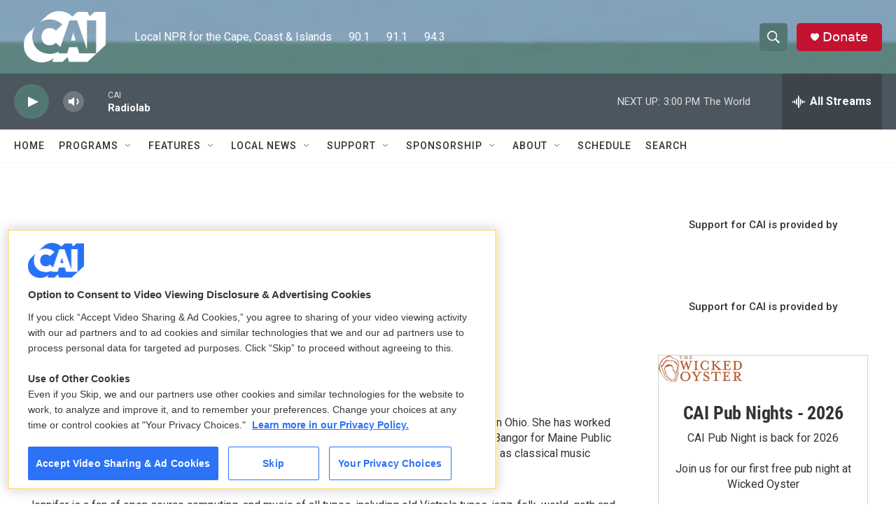

--- FILE ---
content_type: text/html; charset=utf-8
request_url: https://www.google.com/recaptcha/api2/aframe
body_size: 267
content:
<!DOCTYPE HTML><html><head><meta http-equiv="content-type" content="text/html; charset=UTF-8"></head><body><script nonce="75lqCvHsfSZQX_FahliFmQ">/** Anti-fraud and anti-abuse applications only. See google.com/recaptcha */ try{var clients={'sodar':'https://pagead2.googlesyndication.com/pagead/sodar?'};window.addEventListener("message",function(a){try{if(a.source===window.parent){var b=JSON.parse(a.data);var c=clients[b['id']];if(c){var d=document.createElement('img');d.src=c+b['params']+'&rc='+(localStorage.getItem("rc::a")?sessionStorage.getItem("rc::b"):"");window.document.body.appendChild(d);sessionStorage.setItem("rc::e",parseInt(sessionStorage.getItem("rc::e")||0)+1);localStorage.setItem("rc::h",'1769109954070');}}}catch(b){}});window.parent.postMessage("_grecaptcha_ready", "*");}catch(b){}</script></body></html>